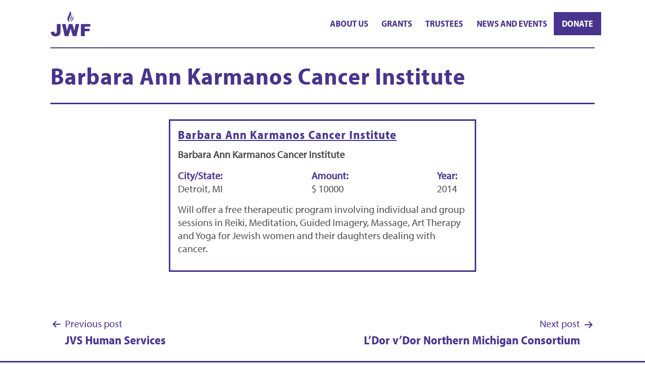

--- FILE ---
content_type: image/svg+xml
request_url: https://jwfdetroit.org/wp-content/uploads/2021/02/jwf-logo-purple-1.svg
body_size: 465
content:
<?xml version="1.0" encoding="utf-8"?>
<!-- Generator: Adobe Illustrator 25.0.1, SVG Export Plug-In . SVG Version: 6.00 Build 0)  -->
<svg version="1.1" id="Layer_1" xmlns="http://www.w3.org/2000/svg" xmlns:xlink="http://www.w3.org/1999/xlink" x="0px" y="0px"
	 viewBox="0 0 500 340" style="enable-background:new 0 0 500 340;" xml:space="preserve">
<style type="text/css">
	.st0{fill:#48348D;}
	.st1{fill-rule:evenodd;clip-rule:evenodd;fill:#48348D;}
</style>
<path class="st0" d="M143.7,175.4h44.9l16.2,85.7l23.7-85.7h44.7l23.7,85.6l16.2-85.6h44.7l-33.7,153h-46.4l-26.8-96.3l-26.7,96.3
	h-46.4L143.7,175.4z M79.4,175.4h47.4v83.1c0,17.5-1.5,30.7-4.6,39.8c-3.1,9.1-9.3,16.8-18.7,23.2c-9.4,6.3-21.3,9.5-35.9,9.5
	c-15.4,0-27.4-2.1-35.9-6.3c-8.5-4.2-15-10.3-19.7-18.3c-4.6-8-7.4-18-8.2-29.8l45.2-6.1c0.1,6.7,0.7,11.8,1.8,15
	c1.1,3.3,3,5.9,5.6,7.9c1.8,1.3,4.4,2,7.7,2c5.3,0,9.2-2,11.6-5.9c2.5-3.9,3.7-10.5,3.7-19.9V175.4z M378.9,175.4h116.9v32.9h-69.4
	V235h59.3v30.9h-59.3v62.5h-47.5V175.4z"/>
<g>
	<path class="st1" d="M242.5,152.8c-11.4-4.9-21.3-12.4-27.7-26.2c-5.6-12.1-4.7-24.6,0.4-36.6c6.9-15.9,14.3-31.4,21.1-47.4
		c2.7-6.4,4.9-13.3,6.5-20.3c1.1-4.5,0.8-9.5,1.2-14.2c0.5,0.9,1.4,2.2,2.1,3.8c3.3,7.7,6.8,15.3,9.9,23.1
		c3.6,9.2,2.7,18.3-1.5,26.8c-5.1,10.3-10.7,20.1-15.4,30.7c-3.2,7.2-5.9,15-7.5,23c-2.3,11.6,1.5,21.7,6.8,30.7
		C239.7,148.6,241.1,150.7,242.5,152.8z"/>
	<path class="st1" d="M256.7,148.7c-0.1-7.9,0.9-16.1,4.7-23.2c2.3-4.4,4.9-8.4,7.6-12.4c7.3-10.5,11.1-22.7,11-37
		c0-0.4,0.2-0.7,0.3-1.2c6.1,9.2,7,25.6,1.6,37.5c-2.5,5.5-5.8,10.5-9.2,15.2C267.6,134.7,262.1,141.6,256.7,148.7z"/>
	<path class="st1" d="M247.5,135.2c-5-7.1-6-18.1-1.7-26.5c5.3-10.4,10.6-20.9,15.7-31.5c3.1-6.5,4.8-13.7,4.6-21.5
		c4.8,8.6,5.2,23.4,0.2,33.7c-3.8,7.9-8.2,15.2-12,23c-2.4,4.9-4.4,10.2-6.1,15.6C247.3,130.1,247.7,132.8,247.5,135.2z"/>
</g>
</svg>


--- FILE ---
content_type: image/svg+xml
request_url: https://jwfdetroit.org/wp-content/uploads/2021/03/jwf-logo-white.svg
body_size: 481
content:
<?xml version="1.0" encoding="utf-8"?>
<!-- Generator: Adobe Illustrator 25.0.1, SVG Export Plug-In . SVG Version: 6.00 Build 0)  -->
<svg version="1.1" id="Layer_1" xmlns="http://www.w3.org/2000/svg" xmlns:xlink="http://www.w3.org/1999/xlink" x="0px" y="0px"
	 viewBox="0 0 500 340" style="enable-background:new 0 0 500 340;" xml:space="preserve">
<style type="text/css">
	.st0{fill:#FFFFFF;}
	.st1{fill-rule:evenodd;clip-rule:evenodd;fill:#FFFFFF;}
</style>
<path class="st0" d="M143.7,175.4h44.9l16.2,85.7l23.7-85.7h44.7l23.7,85.6l16.2-85.6h44.7l-33.7,153h-46.4l-26.8-96.3l-26.7,96.3
	h-46.4L143.7,175.4z M79.4,175.4h47.4v83.1c0,17.5-1.5,30.7-4.6,39.8c-3.1,9.1-9.3,16.8-18.7,23.2c-9.4,6.3-21.3,9.5-35.9,9.5
	c-15.4,0-27.4-2.1-35.9-6.3c-8.5-4.2-15-10.3-19.7-18.3c-4.6-8-7.4-18-8.2-29.8l45.2-6.1c0.1,6.7,0.7,11.8,1.8,15
	c1.1,3.3,3,5.9,5.6,7.9c1.8,1.3,4.4,2,7.7,2c5.3,0,9.2-2,11.6-5.9c2.5-3.9,3.7-10.5,3.7-19.9L79.4,175.4L79.4,175.4z M378.9,175.4
	h116.9v32.9h-69.4V235h59.3v30.9h-59.3v62.5h-47.5V175.4z"/>
<g>
	<path class="st1" d="M242.5,152.8c-11.4-4.9-21.3-12.4-27.7-26.2c-5.6-12.1-4.7-24.6,0.4-36.6c6.9-15.9,14.3-31.4,21.1-47.4
		c2.7-6.4,4.9-13.3,6.5-20.3c1.1-4.5,0.8-9.5,1.2-14.2c0.5,0.9,1.4,2.2,2.1,3.8c3.3,7.7,6.8,15.3,9.9,23.1
		c3.6,9.2,2.7,18.3-1.5,26.8c-5.1,10.3-10.7,20.1-15.4,30.7c-3.2,7.2-5.9,15-7.5,23c-2.3,11.6,1.5,21.7,6.8,30.7
		C239.7,148.6,241.1,150.7,242.5,152.8z"/>
	<path class="st1" d="M256.7,148.7c-0.1-7.9,0.9-16.1,4.7-23.2c2.3-4.4,4.9-8.4,7.6-12.4c7.3-10.5,11.1-22.7,11-37
		c0-0.4,0.2-0.7,0.3-1.2c6.1,9.2,7,25.6,1.6,37.5c-2.5,5.5-5.8,10.5-9.2,15.2C267.6,134.7,262.1,141.6,256.7,148.7z"/>
	<path class="st1" d="M247.5,135.2c-5-7.1-6-18.1-1.7-26.5c5.3-10.4,10.6-20.9,15.7-31.5c3.1-6.5,4.8-13.7,4.6-21.5
		c4.8,8.6,5.2,23.4,0.2,33.7c-3.8,7.9-8.2,15.2-12,23c-2.4,4.9-4.4,10.2-6.1,15.6C247.3,130.1,247.7,132.8,247.5,135.2z"/>
</g>
</svg>


--- FILE ---
content_type: image/svg+xml
request_url: https://jwfdetroit.org/wp-content/uploads/2021/03/JFMD_WHT-2.svg
body_size: 8673
content:
<?xml version="1.0" encoding="utf-8"?>
<!-- Generator: Adobe Illustrator 25.0.1, SVG Export Plug-In . SVG Version: 6.00 Build 0)  -->
<svg version="1.1" id="Layer_1" xmlns="http://www.w3.org/2000/svg" xmlns:xlink="http://www.w3.org/1999/xlink" x="0px" y="0px"
	 viewBox="0 0 433.5 103.8" style="enable-background:new 0 0 433.5 103.8;" xml:space="preserve">
<style type="text/css">
	.st0{fill:#FFFFFF;}
</style>
<g>
	<g>
		<path class="st0" d="M49.5,10.6c21.9,0,39.8,17.4,40.7,39h7.1C96.4,24,75.3,3.5,49.5,3.5C23.7,3.5,2.6,24,1.7,49.6h7.1
			C9.7,27.9,27.6,10.6,49.5,10.6z"/>
		<path class="st0" d="M49.5,16.8C31,16.8,15.9,31.3,15,49.6h7.1C23,35.3,35,23.9,49.5,23.9c14.6,0,26.5,11.4,27.4,25.7h7.1
			C83.2,31.3,68,16.8,49.5,16.8z"/>
		<path class="st0" d="M90.2,55.7c-1.4,19.9-17.2,36-37.1,37.7v-6.2c16.4-1.7,29.5-15,30.9-31.5h-7.1C75.5,68.3,65.6,78.3,53.1,80
			v-6.4c9-1.5,16.1-8.8,17.4-17.9h-7.2c-1.1,5.2-5.1,9.3-10.2,10.7V55.7H46v10.7c-5.1-1.3-9.1-5.5-10.2-10.7h-7.2
			c1.3,9.1,8.3,16.4,17.4,17.9V80c-12.5-1.6-22.4-11.7-23.7-24.3h-7.1C16.5,72.2,29.5,85.5,46,87.1v6.2
			C26.1,91.6,10.3,75.6,8.9,55.7H1.8c1.5,25,22.3,45,47.8,45c25.4,0,46.3-19.9,47.8-45H90.2z"/>
	</g>
	<path class="st0" d="M51.4,55.8l0-0.4c0,0-4.2-5.7,2-12.9c6.2-7.2-6.8-14.9-6.8-14.9s4.7,5.3-0.1,11.4C41.8,45.1,40.8,51,51.4,55.8
		z"/>
</g>
<g>
	<path class="st0" d="M121,51c-0.1,2.3-0.3,4.7-1.6,6.6c-2,2.9-4.9,3.7-8.3,3.7c-2.1,0-7.3-0.3-7.3-3.4c0-1.1,0.8-1.8,1.9-1.8
		c1.2,0,1.9,0.9,2.3,2c0.6,1.5,1.4,2.2,3.1,2.2c2.7,0,4.1-1.3,4.7-3.9c0.1-0.7,0.3-1.8,0.3-3V23.6c0-1.1-0.2-2.2-0.5-2.8
		c-0.7-1.6-2.5-1.6-4-1.6v-1.1c2.2,0,4.5,0.1,6.7,0.2c2.3,0,4.7-0.1,7-0.2v1.1c-1.5,0-3.3,0-4,1.6c-0.5,1-0.5,3.4-0.5,5.2V51z"/>
	<path class="st0" d="M142.6,45.6c-2.2,2.7-4.8,4-8.3,4c-5.8,0-10.5-4.1-10.5-10c0-5.8,4.4-11.1,10.5-11.1c4.6,0,8.9,2.6,8.9,7.6
		c0,0.6-0.7,0.4-1.2,0.4h-13.4l-0.2,2.2c0,4.4,2.3,9.4,7.3,9.4c2.4,0,4.5-1.6,5.9-3.4L142.6,45.6z M136.5,35.2
		c0.7,0,2.3,0.2,2.3-0.9c0-2.9-1.6-4.8-4.5-4.8c-3.5,0-4.9,2.7-5.5,5.7H136.5z"/>
	<path class="st0" d="M158.2,35.3l-5.3,14.6h-1.2l-5-15.1c-0.3-1-0.7-2.7-1.4-3.5c-0.6-0.8-1.7-1.4-2.7-1.5v-0.9
		c1.7,0,3.5,0.1,5.2,0.2c1.7,0,3.4-0.1,5-0.2v0.9c-1.2,0-2.9,0.5-2.9,2c0,0.8,0.8,3.1,1,4l2.7,8.6h0.1l5.3-15.4h0.7l6,15.4h0.1
		l2.9-9.6c0.3-0.9,0.6-1.9,0.6-2.8c0-1.5-1.4-2.1-2.8-2.2v-0.9c1.2,0,2.5,0.1,3.7,0.2c1.3,0,2.5-0.1,3.7-0.2v0.9
		c-0.7,0-1.3,0.4-1.8,0.7c-1,0.7-1.6,3-2,4.1l-4.9,15.3H164L158.2,35.3z"/>
	<path class="st0" d="M181.7,28.5v15c0.1,3.1-0.4,4.5,3.3,4.7v0.9c-1.6,0-3.3-0.1-5-0.2c-1.8,0-3.6,0.1-5.5,0.2v-0.9
		c3.4-0.2,3.2-1.4,3.2-4.4V37c0-0.9,0-4.5-0.2-5.2c-0.3-1.2-2.3-1.1-3.2-1v-0.9L181.7,28.5z M176.6,20.2c0-1.4,1.1-2.5,2.5-2.5
		c1.4,0,2.5,1.1,2.5,2.5c0,1.4-1.1,2.5-2.4,2.5C177.8,22.6,176.6,21.6,176.6,20.2z"/>
	<path class="st0" d="M186.5,49.2H186l-0.2-6.7h0.9c0.7,3,2.3,5.9,5.8,5.9c2,0,3.9-1,3.9-3.3c0-2.7-2.7-3.7-4.7-4.8
		c-2.7-1.4-5.6-2.9-5.6-6.4c0-3.2,2.6-5.6,5.8-5.6c1.4,0,3.2,0.4,4.5,1.2l0.9-1.1h0.6l-0.1,5.8h-0.9c-0.8-2.3-1.9-4.8-4.8-4.8
		c-1.5,0-3,0.9-3,2.6c0,2.4,2.6,3.3,4.3,4.2c3.2,1.7,6.2,2.9,6.2,7.1c0,3.8-3.3,6.2-6.9,6.2c-1.8,0-3.7-0.6-5.1-1.7L186.5,49.2z"/>
	<path class="st0" d="M207.2,32.5L207.2,32.5c1.7-2.5,4.3-4,7.3-4c4.4,0,7,2.1,7,6.5v8.4c0,3.1-0.4,4.5,3.2,4.7v0.9
		c-1.8,0-3.6-0.1-5.4-0.2c-1.7,0-3.4,0.1-5,0.2v-0.9c3.5-0.2,3.2-1.4,3.2-4.4v-6.9c0-3-0.3-6.9-4.2-6.9c-2,0-4.3,1.4-5.2,3.3
		c-0.7,1.5-0.8,3.4-0.8,5.1v5.1c0,3.1-0.4,4.5,3.3,4.7v0.9c-1.7,0-3.4-0.1-5.1-0.2c-1.8,0-3.6,0.1-5.4,0.2v-0.9
		c3.5-0.2,3.3-1.4,3.3-4.4V25.8c0-1.2,0-4-0.5-5c-0.6-1.2-2-1.1-3-1.2v-0.9l7.5-1.5V32.5z"/>
	<path class="st0" d="M263.3,25.5h-1.1c-0.6-2-1-4-3.1-4.8c-2-0.9-4.7-0.8-6.9-0.8c-1.9,0-2.8-0.1-3.3,0.2c-0.3,0.2-0.4,1-0.4,2.4
		v10.4c6.4,0.3,7.3-2.3,7.6-5.6h1.1c0,2.1-0.1,4.2-0.2,6.3c0.1,1.9,0.1,3.9,0.2,5.8h-1.1c-0.7-4.9-3.1-5-7.6-5v5.9
		c0,1.4,0,4.9,0.5,6.2c0.7,1.9,3,1.5,4.6,1.6v1.1c-2.4,0-4.8-0.1-7.2-0.2c-2.4,0-4.7,0.1-7.2,0.2V48c1.5,0,3.4,0,4-1.6
		c0.5-1.3,0.5-4.7,0.5-6.2V27.1c0-1.5,0-4.9-0.5-6.2c-0.6-1.6-2.5-1.6-4-1.6v-1.1c2.8,0,5.6,0.1,8.3,0.2c5,0,10-0.1,15-0.2
		L263.3,25.5z"/>
	<path class="st0" d="M278.7,45.6c-2.2,2.7-4.8,4-8.3,4c-5.8,0-10.5-4.1-10.5-10c0-5.8,4.4-11.1,10.5-11.1c4.6,0,8.9,2.6,8.9,7.6
		c0,0.6-0.7,0.4-1.2,0.4h-13.4l-0.2,2.2c0,4.4,2.3,9.4,7.3,9.4c2.4,0,4.5-1.6,5.9-3.4L278.7,45.6z M272.6,35.2
		c0.7,0,2.3,0.2,2.3-0.9c0-2.9-1.6-4.8-4.5-4.8c-3.5,0-4.9,2.7-5.5,5.7H272.6z"/>
	<path class="st0" d="M298.4,49.6c-0.5-1.1-0.8-2.3-0.9-3.5c-2,2.4-4.1,3.5-7.3,3.5c-5.9,0-9.9-4.5-9.9-10.3c0-5.7,4-10.8,9.9-10.8
		c2.6,0,5,0.9,6.7,2.9V24c0-2.8-0.1-4.3-3.5-4.4v-0.9l7.5-1.5v23.5c0,1.3,0,3.6,0.5,4.8c0.6,1.6,1.9,1.5,3.4,1.5V48L298.4,49.6z
		 M296.8,34.7c0-2.9-2.8-4.8-5.5-4.8c-5,0-6.4,5.3-6.4,9.3c0,4.2,1.4,9,6.4,9c4.2,0,5.5-3.3,5.5-7V34.7z"/>
	<path class="st0" d="M323.4,45.6c-2.2,2.7-4.8,4-8.3,4c-5.8,0-10.5-4.1-10.5-10c0-5.8,4.4-11.1,10.5-11.1c4.6,0,8.9,2.6,8.9,7.6
		c0,0.6-0.7,0.4-1.2,0.4h-13.4l-0.2,2.2c0,4.4,2.3,9.4,7.3,9.4c2.4,0,4.5-1.6,5.9-3.4L323.4,45.6z M317.3,35.2
		c0.7,0,2.3,0.2,2.3-0.9c0-2.9-1.6-4.8-4.5-4.8c-3.5,0-4.9,2.7-5.5,5.7H317.3z"/>
	<path class="st0" d="M327.2,38c0-1.3,0-4.6-0.3-5.6c-0.4-1.7-1.6-1.5-3.1-1.5v-0.9c2.2-0.1,4.2-1,6.3-1.4c0.4,1.4,0.6,3,0.6,4.7
		h0.1c1.2-2.8,3.5-4.7,6.8-4.7c1.4,0,3.3,0.7,3.3,2.4c0,0.9-0.7,1.7-1.6,1.7c-2,0-1.5-2.4-3.4-2.4c-1.4,0-2.9,1.2-3.6,2.3
		c-1.1,1.9-1.1,4.2-1.1,6.3v4.6c0,3.4-0.4,4.5,3.5,4.7v0.9c-1.8,0-3.6-0.1-5.4-0.2c-1.8,0-3.6,0.1-5.4,0.2v-0.9
		c3.5-0.2,3.3-1.4,3.3-4.4V38z"/>
	<path class="st0" d="M353.6,36.3c0.5-0.2,0.4-0.8,0.4-1.4c0-3.2-0.3-5.4-4.1-5.4c-2.3,0-4.2,0.2-4.4,2.7c-0.1,1-0.7,2.1-1.9,2.1
		c-1,0-1.8-0.7-1.8-1.7c0-3.4,6.2-4.1,8.6-4.1c5.2,0,7.6,1.4,7.6,6.7v7.7c0,1.2-0.2,4.6,1.6,4.6c0.9,0,1.4-0.8,1.9-1.5l0.9,0.5
		c-0.7,1.5-2.5,3.1-4.2,3.1c-1.9,0-3.5-1.4-4-3.3c-2.2,1.8-4.9,3.3-7.8,3.3c-2.5,0-4.8-1.5-4.8-4.1c0-3.9,4.4-5.6,7.4-6.9
		L353.6,36.3z M354,37.4c-2.8,1.4-8.1,3.2-8.1,6.9c0,1.7,1.1,3.4,3,3.4c1.8,0,3.8-1.4,5.1-2.7V37.4z"/>
	<path class="st0" d="M360.7,30.5v-0.8c2.3-1.4,4.7-3.2,5.6-5.9h0.7v5.5h5.3v1.3h-5.3v13.3c0,2.1,0.4,4.3,2.9,4.3
		c1.6,0,2.5-0.9,3.4-2.1l0.8,0.6c-0.8,2.2-3.2,3-5.4,3c-3.4,0-5.6-1.3-5.6-4.8V30.5H360.7z"/>
	<path class="st0" d="M382.1,28.5v15c0.1,3.1-0.4,4.5,3.3,4.7v0.9c-1.6,0-3.3-0.1-5-0.2c-1.8,0-3.6,0.1-5.5,0.2v-0.9
		c3.4-0.2,3.2-1.4,3.2-4.4V37c0-0.9,0-4.5-0.2-5.2c-0.3-1.2-2.3-1.1-3.2-1v-0.9L382.1,28.5z M377,20.2c0-1.4,1.1-2.5,2.5-2.5
		c1.4,0,2.5,1.1,2.5,2.5c0,1.4-1.1,2.5-2.4,2.5C378.3,22.6,377,21.6,377,20.2z"/>
	<path class="st0" d="M406.2,38.9c0,6.3-5.1,10.6-11.2,10.6c-6.1,0-11.2-4.7-11.2-10.8c0-6,5.5-10.3,11.2-10.3
		C400.8,28.5,406.2,32.9,406.2,38.9z M388.5,38.9c0,4.4,1.3,9.6,6.8,9.6c5.1,0,6.3-5.1,6.3-9.3c0-4.5-1.3-9.7-6.8-9.7
		C389.7,29.5,388.5,34.9,388.5,38.9z"/>
	<path class="st0" d="M427.4,43.4c0,3.1-0.4,4.5,3.3,4.7v0.9c-1.7,0-3.4-0.1-5.1-0.2c-1.8,0-3.6,0.1-5.4,0.2v-0.9
		c3.5-0.2,3.3-1.4,3.3-4.4v-6c0-3.2,0.1-7.8-4.3-7.8c-3.6,0-6,2.8-6,6.2v7.2c0,3.1-0.4,4.5,3.3,4.7v0.9c-1.7,0-3.4-0.1-5.1-0.2
		c-1.8,0-3.6,0.1-5.4,0.2v-0.9c3.5-0.2,3.3-1.4,3.3-4.4V38c0-1.3,0-4.6-0.2-5.6c-0.4-1.7-1.6-1.5-3.1-1.5v-0.9
		c2.4-0.3,4.1-1,6.4-1.4l0.6,4.2h0.1c1.6-2.9,4.1-4.2,7.5-4.2c4.4,0,6.9,2,6.9,6.4V43.4z"/>
</g>
<g>
	<path class="st0" d="M166.7,63.4L166.7,63.4c0-3.5,2.7-6.4,6.5-6.4c3.8,0,6.4,2.9,6.4,6.3v0c0,3.5-2.7,6.4-6.5,6.4
		C169.3,69.8,166.7,66.9,166.7,63.4z M177.3,63.4L177.3,63.4c0-2.4-1.7-4.4-4.2-4.4c-2.4,0-4.2,2-4.2,4.3v0c0,2.4,1.7,4.4,4.2,4.4
		C175.6,67.8,177.3,65.8,177.3,63.4z"/>
	<path class="st0" d="M182.2,57.2h9.2v2h-7v3.4h6.2v2h-6.2v5h-2.2V57.2z"/>
	<path class="st0" d="M199,57.2h2.3l3.8,5.8l3.8-5.8h2.3v12.3H209v-8.8l-3.9,5.8H205l-3.9-5.8v8.8H199V57.2z"/>
	<path class="st0" d="M214.3,57.2h9.1v1.9h-7v3.2h6.2v1.9h-6.2v3.3h7.1v1.9h-9.2V57.2z"/>
	<path class="st0" d="M229.1,59.2h-3.9v-2h10v2h-3.9v10.3h-2.2V59.2z"/>
	<path class="st0" d="M237.5,57.2h5.5c1.5,0,2.8,0.5,3.6,1.2c0.7,0.7,1,1.6,1,2.7v0c0,2-1.2,3.2-2.9,3.7l3.3,4.7h-2.6l-3-4.3h-2.7
		v4.3h-2.2V57.2z M242.9,63.4c1.5,0,2.5-0.8,2.5-2.1v0c0-1.3-1-2-2.6-2h-3.2v4.1H242.9z"/>
	<path class="st0" d="M249.7,63.4L249.7,63.4c0-3.5,2.7-6.4,6.5-6.4c3.8,0,6.4,2.9,6.4,6.3v0c0,3.5-2.7,6.4-6.5,6.4
		C252.3,69.8,249.7,66.9,249.7,63.4z M260.3,63.4L260.3,63.4c0-2.4-1.7-4.4-4.2-4.4c-2.4,0-4.2,2-4.2,4.3v0c0,2.4,1.7,4.4,4.2,4.4
		C258.6,67.8,260.3,65.8,260.3,63.4z"/>
	<path class="st0" d="M265.2,57.2h4.9c2.9,0,4.7,1.6,4.7,4.1v0c0,2.8-2.2,4.2-4.9,4.2h-2.4v4h-2.2V57.2z M269.9,63.7
		c1.6,0,2.7-0.9,2.7-2.2v0c0-1.4-1-2.2-2.7-2.2h-2.5v4.4H269.9z"/>
	<path class="st0" d="M276.4,63.4L276.4,63.4c0-3.5,2.7-6.4,6.5-6.4c3.8,0,6.4,2.9,6.4,6.3v0c0,3.5-2.7,6.4-6.5,6.4
		C279.1,69.8,276.4,66.9,276.4,63.4z M287.1,63.4L287.1,63.4c0-2.4-1.7-4.4-4.2-4.4c-2.4,0-4.2,2-4.2,4.3v0c0,2.4,1.7,4.4,4.2,4.4
		C285.3,67.8,287.1,65.8,287.1,63.4z"/>
	<path class="st0" d="M291.9,57.2h2.2v10.4h6.5v2h-8.6V57.2z"/>
	<path class="st0" d="M303,57.2h2.2v12.3H303V57.2z"/>
	<path class="st0" d="M311.5,59.2h-3.9v-2h10v2h-3.9v10.3h-2.2V59.2z"/>
	<path class="st0" d="M322.6,57.2h2l5.4,12.4h-2.3l-1.3-3h-5.8l-1.3,3h-2.2L322.6,57.2z M325.7,64.7l-2.1-4.9l-2.1,4.9H325.7z"/>
	<path class="st0" d="M332.2,57.2h2l6.6,8.5v-8.5h2.1v12.3h-1.8l-6.8-8.8v8.8h-2.1V57.2z"/>
	<path class="st0" d="M351.4,57.2h4.6c3.9,0,6.6,2.7,6.6,6.1v0c0,3.5-2.7,6.2-6.6,6.2h-4.6V57.2z M353.5,59.2v8.4h2.4
		c2.6,0,4.3-1.7,4.3-4.2v0c0-2.4-1.7-4.2-4.3-4.2H353.5z"/>
	<path class="st0" d="M365.1,57.2h9.1v1.9h-7v3.2h6.2v1.9h-6.2v3.3h7.1v1.9h-9.2V57.2z"/>
	<path class="st0" d="M380,59.2H376v-2h10v2h-3.9v10.3H380V59.2z"/>
	<path class="st0" d="M388.3,57.2h5.5c1.5,0,2.8,0.5,3.6,1.2c0.7,0.7,1,1.6,1,2.7v0c0,2-1.2,3.2-2.9,3.7l3.3,4.7h-2.6l-3-4.3h-2.7
		v4.3h-2.2V57.2z M393.7,63.4c1.5,0,2.5-0.8,2.5-2.1v0c0-1.3-1-2-2.6-2h-3.2v4.1H393.7z"/>
	<path class="st0" d="M400.5,63.4L400.5,63.4c0-3.5,2.7-6.4,6.5-6.4c3.8,0,6.4,2.9,6.4,6.3v0c0,3.5-2.7,6.4-6.5,6.4
		C403.2,69.8,400.5,66.9,400.5,63.4z M411.1,63.4L411.1,63.4c0-2.4-1.7-4.4-4.2-4.4c-2.4,0-4.2,2-4.2,4.3v0c0,2.4,1.7,4.4,4.2,4.4
		C409.4,67.8,411.1,65.8,411.1,63.4z"/>
	<path class="st0" d="M416.2,57.2h2.2v12.3h-2.2V57.2z"/>
	<path class="st0" d="M424.6,59.2h-3.9v-2h10v2h-3.9v10.3h-2.2V59.2z"/>
</g>
</svg>
